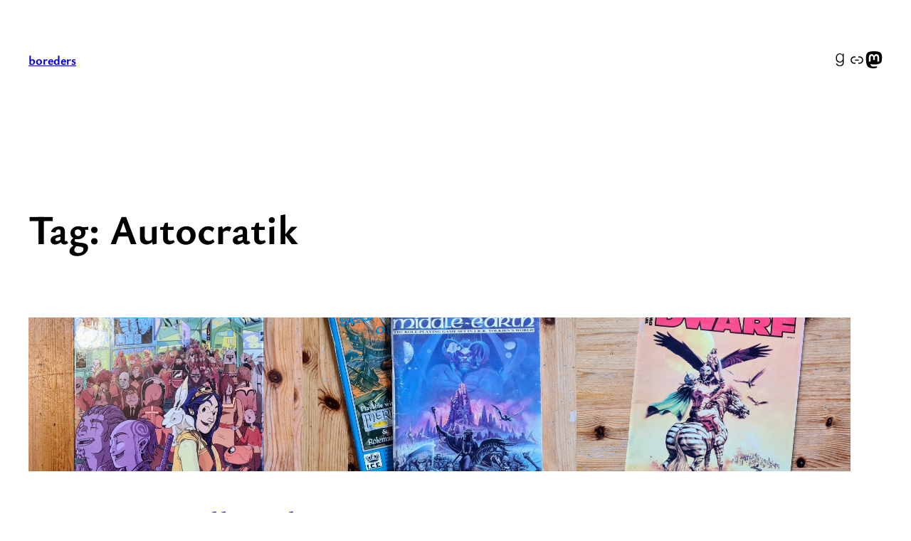

--- FILE ---
content_type: text/css
request_url: https://www.boreders.com/wp-content/uploads/useanyfont/uaf.css?ver=1765026482
body_size: 84
content:
				@font-face {
					font-family: 'ysabeau';
					src: url('/wp-content/uploads/useanyfont/2465Ysabeau.woff2') format('woff2'),
						url('/wp-content/uploads/useanyfont/2465Ysabeau.woff') format('woff');
					  font-display: auto;
				}

				.ysabeau{font-family: 'ysabeau' !important;}

						h1, h2{
					font-family: 'ysabeau' !important;
				}
						.wp-block-site-title{
					font-family: 'ysabeau' !important;
				}
		